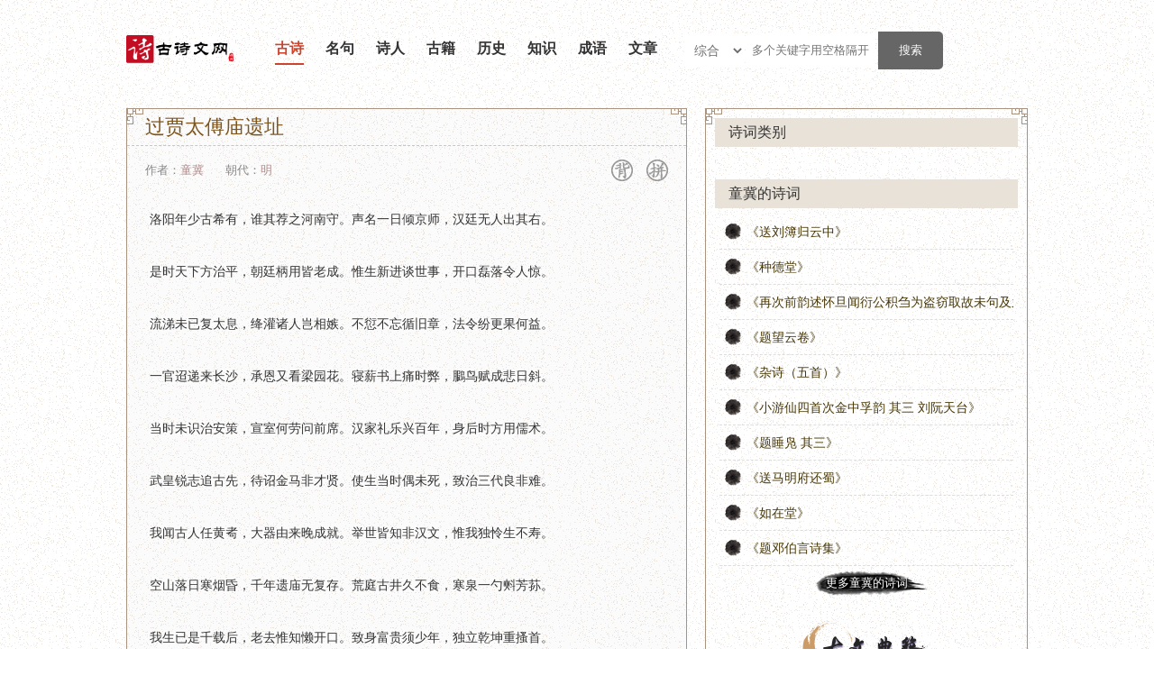

--- FILE ---
content_type: text/html; charset=UTF-8
request_url: https://138vcd.com/show/76973
body_size: 13392
content:
<!DOCTYPE html>
<html>
<head>
<meta http-equiv="Content-Type" content="text/html; charset=utf-8">
<meta http-equiv="X-UA-Compatible" content="IE=edge,chrome=1">
<title>&#36807;&#36158;&#22826;&#20613;&#24217;&#36951;&#22336;&#21407;&#25991;&#12289;&#32763;&#35793;&#21450;&#36175;&#26512;-&#20986;&#33258;&#31461;&#20864; - &#21476;&#35799;&#25991;&#32593;__&#21476;&#35799;&#25991;&#32463;&#20856;&#20256;&#25215;</title>
<meta name="KeyWords" content="&#36807;&#36158;&#22826;&#20613;&#24217;&#36951;&#22336;,&#27931;&#38451;&#24180;&#23569;&#21476;&#24076;&#26377;&#65292;&#35841;&#20854;&#33616;">
<meta name="description" content="&#27931;&#38451;&#24180;&#23569;&#21476;&#24076;&#26377;&#65292;&#35841;&#20854;&#33616;&#20043;&#27827;&#21335;&#23432;&#12290;&#22768;&#21517;&#19968;&#26085;&#20542;&#20140;&#24072;&#65292;&#27721;&#24311;&#26080;&#20154;&#20986;&#20854;&#21491;&#12290;&#26159;&#26102;&#22825;&#19979;&#26041;&#27835;&#24179;&#65292;&#26397;&#24311;&#26564;&#29992;&#30342;&#32769;&#25104;&#12290;&#24799;&#29983;&#26032;_&#21476;&#35799;&#25991;&#32593;&#22312;&#32447;&#36175;&#38405;&#36807;&#36158;&#22826;&#20613;&#24217;&#36951;&#22336;&#65292;&#36807;&#36158;&#22826;&#20613;&#24217;&#36951;&#22336;&#26391;&#35829;&#65292;&#36807;&#36158;&#22826;&#20613;&#24217;&#36951;&#22336;&#25340;&#38899;&#29256;&#65292;&#26412;&#35799;&#35789;&#20986;&#33258;&#31461;&#20864;&#20195;&#34920;&#20316;&#21697;,&#21476;&#35799;&#25991;&#32593;&#20316;&#20026;&#20256;&#25215;&#32463;&#20856;&#30340;&#32593;&#31449;&#19987;&#27880;&#20110;&#21476;&#35799;&#25991;&#26381;&#21153;&#65292;&#33268;&#21147;&#20110;&#35753;&#21476;&#35799;&#25991;&#29233;&#22909;&#32773;&#26356;&#20415;&#25463;&#22320;&#21457;&#34920;&#21450;&#33719;&#21462;&#21476;&#35799;&#25991;&#30456;&#20851;&#36164;&#26009;&#12290;">
<link rel="stylesheet" type="text/css" href="/html/1670272466/static/skin/style.css">
<link href="/html/1670272466/static/skin/audio.css" rel="stylesheet" type="text/css">
<style>.main .left .article dl .audio-body h3{background:none;border:none;line-height:auto;height:auto;font-size:14px;}
</style>
<!--[if IE]><script src="/js/html5.js"></script><![endif]--><link rel="shortcut icon" href="/html/1670272466/static/favicon.ico">
<link rel="stylesheet" type="text/css" href="/html/reset/1670272466/style.css">
</head>

<body>
<!--[if IE 6]>
<script type="text/javascript" src="/js/PNG.js"></script>
<script type="text/javascript">DD_belatedPNG.fix('.png_bg');</script>
<![endif]-->
<script language="javascript" type="text/javascript" src="/html/1670272466/static/js/jquery-1.10.2.js"></script>

<script>var userInformationData="noscript";</script>
<div id="M_userlogin"></div>  
<script>

</script>  



<script>
		var dqurl = document.URL;
		dqurl2 = dqurl.replace(/https:\/\/(.*?)\//, "https://m.gswen.cn/")
        if (navigator.userAgent.match(/Android/i)) {
            window.location.href = dqurl2;
        }
        else if ((navigator.userAgent.indexOf('iPhone') != -1) || (navigator.userAgent.indexOf('iPod') != -1)) {
        window.location.href = dqurl2;
        }
	
</script>
<div class="topbd">
<div class="header">
<div class="top">
<div class="viewlogo"><a href="/" title="&#21476;&#35799;&#25991;&#32593;"></a></div>
<ul class="nav">
<li id="li1"><a href="/">&#21476;&#35799;</a></li>
<li id="li2"><a href="/HS0XPUkrhesis/">&#21517;&#21477;</a></li>
<li id="li3"><a href="/HS0XPUkpoets/">&#35799;&#20154;</a></li>
<li id="li4"><a href="/HS0XPUkbooks/">&#21476;&#31821;</a></li>
<li id="li5"><a href="/HS0XPUkshicilishi/">&#21382;&#21490;</a></li>
<li id="li6"><a href="/HS0XPUkshicizhishi/">&#30693;&#35782;</a></li>
<li id="li7"><a href="/HS0XPUkidiom/">&#25104;&#35821;</a></li>
<li id="m"><a href="/HS0XPUkcomposelist-1.html">&#25991;&#31456;</a></li>
</ul>

<div class="search">
	<div class="lable">
	<select class="select">
	<option value="all">&#32508;&#21512;</option>
	<option value="gushi">&#35799;&#35789;</option>
	<option value="author">&#20316;&#32773;</option>
	<option value="mingju">&#35799;&#21477;</option>
	<option value="wenzheng">&#25991;&#31456;</option>
	<option value="book">&#20856;&#31821;</option>
	<option value="chengyu">&#25104;&#35821;</option>
	<option value="star">&#21477;&#39318;</option>
	<option value="end">&#21477;&#23614;</option>
	</select>
	</div>
	<div style="float:left;">
<!--,&#26368;&#22810;&#20004;&#20010;&#31354;&#26684;-->
	<input type="text" name="ekey" placeholder="&#22810;&#20010;&#20851;&#38190;&#23383;&#29992;&#31354;&#26684;&#38548;&#24320;" class="search-text" id="word" autocomplete="off" x-webkit-speech="" speech="">
	</div>
	<div style="float:right;"><input type="submit" value="&#25628;&#32034;" class="search-btn" id="search_btn"></div>

	<div style="margin-left:0px; display:none" id="box"></div>
</div>

</div>

</div>
</div>
<script>
$('#search_btn').click(function(e) {
    var kwd = $('#word').val()
	if(kwd =='' || kwd =='&#22810;&#20010;&#20851;&#38190;&#23383;&#29992;&#31354;&#26684;&#38548;&#24320;,&#26368;&#22810;&#20004;&#20010;&#31354;&#26684;'){
		//alert('&#35831;&#36755;&#20837;&#20851;&#38190;&#23383;')
		window.location.href="https://so.138vcd.com";
		return false;	
	}else{
		
			var strs= new Array(); //&#23450;&#20041;&#19968;&#25968;&#32452; 
			strs=kwd.split(/\s+/); //&#23383;&#31526;&#20998;&#21106; 
			if(strs.length > 3){
				//alert("&#21482;&#33021;&#26377;&#20004;&#20010;&#31354;&#26684;")
				//return false;	
			}
			var type = $(".select").val();
			kwd = encodeURI(kwd)
			window.open("http://so.138vcd.com/chaxun/"+type+"/"+kwd+"/",'_blank');
	if (/^[\u4e00-\u9fa5\s]+$/.test(kwd)) {	} else {
			//alert("&#20851;&#38190;&#23383;&#21482;&#33021;&#20026;&#20013;&#25991;&#65292;&#22810;&#20010;&#29992;&#31354;&#26684;&#38548;&#24320;");
		}
	}
});
$(document).keydown(function(event){ 
if(event.keyCode==13){ 
//$("#search_btn").click(); 
} 
});  
</script>
<script>
$('#word').bind('focus',function(){
	
})
$('#word').blur(function(e) {
    $('#word').unbind("focus");
});
//&#26174;&#31034;&#25628;&#32034;&#36873;&#39033;
function showbox(){
	var kwd = $('#word').val();
	var len = kwd.length;
	if(len > 0){
		$.post("/ajax.php",{kwd:kwd},function(rs){
			if(rs !=''){
				$('#box').html(rs);
				$('#box').show();
				$('#word').unbind("focus");
			}else{
				$('#word').unbind("focus");	
			}
		});		
	}else{
		$('#box').hide();
		$('#word').unbind("focus");	
	}	
}
function onAdiv(div) {
    document.getElementById(div).style.backgroundColor = '#EBEAD9';
}
function outAdiv(div) {
    document.getElementById(div).style.backgroundColor = '#FBFAF6';
}
</script><div class="main">
<div class="left">
<!--&#22235;&#22359;&#24320;&#22987;-->
<div class="kk k1"></div>
<div class="kk k2"></div>
<div class="kk k3"></div>
<div class="kk k4"></div>
<!--&#22235;&#22359;&#32467;&#26463;-->
<div class="article" id="viewbox_627766123">
<h1>&#36807;&#36158;&#22826;&#20613;&#24217;&#36951;&#22336;</h1>
<div class="wiewbtnbox">
	<div class="f-l">&#20316;&#32773;&#65306;<a href="/HS0XPUkpoets/15914.html" target="_blank">&#31461;&#20864;</a>&nbsp;&nbsp;&nbsp;&nbsp;&nbsp;&nbsp;&#26397;&#20195;&#65306;<a target="_blank" href="/HS0XPUkchaodai/0.html">&#26126;</a>
</div>
	<div class="f-r">
								<span class="btn btn-bei" title="&#32972;&#35829;" onclick="showview('627766123','bei');"></span>
		<span class="btn btn-pin" title="&#25340;&#38899;" onclick="showview('627766123','pin');"></span>
        	</div>
</div>
<dl class="content">
	<dt style="display:none;">
<strong>&#36807;&#36158;&#22826;&#20613;&#24217;&#36951;&#22336;&#21407;&#25991;</strong>&#65306;</dt>
     
	<dd id="htmltxt_627766123" class="conview conview_main show">
<p>&#27931;&#38451;&#24180;&#23569;&#21476;&#24076;&#26377;&#65292;&#35841;&#20854;&#33616;&#20043;&#27827;&#21335;&#23432;&#12290;&#22768;&#21517;&#19968;&#26085;&#20542;&#20140;&#24072;&#65292;&#27721;&#24311;&#26080;&#20154;&#20986;&#20854;&#21491;&#12290;</p>
<br><p>&#26159;&#26102;&#22825;&#19979;&#26041;&#27835;&#24179;&#65292;&#26397;&#24311;&#26564;&#29992;&#30342;&#32769;&#25104;&#12290;&#24799;&#29983;&#26032;&#36827;&#35848;&#19990;&#20107;&#65292;&#24320;&#21475;&#30922;&#33853;&#20196;&#20154;&#24778;&#12290;</p>
<br><p>&#27969;&#28053;&#26410;&#24050;&#22797;&#22826;&#24687;&#65292;&#32475;&#28748;&#35832;&#20154;&#23682;&#30456;&#23241;&#12290;&#19981;&#24838;&#19981;&#24536;&#24490;&#26087;&#31456;&#65292;&#27861;&#20196;&#32439;&#26356;&#26524;&#20309;&#30410;&#12290;</p>
<br><p>&#19968;&#23448;&#36834;&#36882;&#26469;&#38271;&#27801;&#65292;&#25215;&#24681;&#21448;&#30475;&#26753;&#22253;&#33457;&#12290;&#23517;&#34218;&#20070;&#19978;&#30171;&#26102;&#24330;&#65292;&#40297;&#40479;&#36171;&#25104;&#24754;&#26085;&#26012;&#12290;</p>
<br><p>&#24403;&#26102;&#26410;&#35782;&#27835;&#23433;&#31574;&#65292;&#23459;&#23460;&#20309;&#21171;&#38382;&#21069;&#24109;&#12290;&#27721;&#23478;&#31036;&#20048;&#20852;&#30334;&#24180;&#65292;&#36523;&#21518;&#26102;&#26041;&#29992;&#20754;&#26415;&#12290;</p>
<br><p>&#27494;&#30343;&#38160;&#24535;&#36861;&#21476;&#20808;&#65292;&#24453;&#35791;&#37329;&#39532;&#38750;&#25165;&#36132;&#12290;&#20351;&#29983;&#24403;&#26102;&#20598;&#26410;&#27515;&#65292;&#33268;&#27835;&#19977;&#20195;&#33391;&#38750;&#38590;&#12290;</p>
<br><p>&#25105;&#38395;&#21476;&#20154;&#20219;&#40644;&#32775;&#65292;&#22823;&#22120;&#30001;&#26469;&#26202;&#25104;&#23601;&#12290;&#20030;&#19990;&#30342;&#30693;&#38750;&#27721;&#25991;&#65292;&#24799;&#25105;&#29420;&#24604;&#29983;&#19981;&#23551;&#12290;</p>
<br><p>&#31354;&#23665;&#33853;&#26085;&#23506;&#28895;&#26127;&#65292;&#21315;&#24180;&#36951;&#24217;&#26080;&#22797;&#23384;&#12290;&#33618;&#24237;&#21476;&#20117;&#20037;&#19981;&#39135;&#65292;&#23506;&#27849;&#19968;&#21242;&#15034;&#33459;&#33642;&#12290;</p>
<br><p>&#25105;&#29983;&#24050;&#26159;&#21315;&#36733;&#21518;&#65292;&#32769;&#21435;&#24799;&#30693;&#25042;&#24320;&#21475;&#12290;&#33268;&#36523;&#23500;&#36149;&#39035;&#23569;&#24180;&#65292;&#29420;&#31435;&#20094;&#22372;&#37325;&#25620;&#39318;&#12290;</p>
      <div id="jsplaybox" style="margin-top:10px;"></div>
      </dd>
       
	<dt style="display:none;">
<strong>&#36807;&#36158;&#22826;&#20613;&#24217;&#36951;&#22336;&#25340;&#38899;&#35299;&#35835;</strong>&#65306;</dt>
	<dd class="conview conview_pin">
							<div class="pinyin_box">
													<span class="one">
								<span class="t">lu&ograve; </span>
								<span class="p">&#27931;</span>
							</span>
													<span class="one">
								<span class="t">y&aacute;ng </span>
								<span class="p">&#38451;</span>
							</span>
													<span class="one">
								<span class="t">ni&aacute;n </span>
								<span class="p">&#24180;</span>
							</span>
													<span class="one">
								<span class="t">sh&#462;o </span>
								<span class="p">&#23569;</span>
							</span>
													<span class="one">
								<span class="t">g&#468; </span>
								<span class="p">&#21476;</span>
							</span>
													<span class="one">
								<span class="t">x&#299; </span>
								<span class="p">&#24076;</span>
							</span>
													<span class="one">
								<span class="t">y&#466;u </span>
								<span class="p">&#26377;</span>
							</span>
													<span class="one">
								<span class="t">&#65292;</span>
								<span class="p">&#65292;</span>
							</span>
											</div>
		
							<div class="pinyin_box">
													<span class="one">
								<span class="t">shu&iacute; </span>
								<span class="p">&#35841;</span>
							</span>
													<span class="one">
								<span class="t">q&iacute; </span>
								<span class="p">&#20854;</span>
							</span>
													<span class="one">
								<span class="t">ji&agrave;n </span>
								<span class="p">&#33616;</span>
							</span>
													<span class="one">
								<span class="t">zh&#299; </span>
								<span class="p">&#20043;</span>
							</span>
													<span class="one">
								<span class="t">h&eacute; </span>
								<span class="p">&#27827;</span>
							</span>
													<span class="one">
								<span class="t">n&aacute;n </span>
								<span class="p">&#21335;</span>
							</span>
													<span class="one">
								<span class="t">sh&#466;u </span>
								<span class="p">&#23432;</span>
							</span>
													<span class="one">
								<span class="t">&#12290;</span>
								<span class="p">&#12290;</span>
							</span>
											</div>
		
							<div class="pinyin_box">
													<span class="one">
								<span class="t">sh&#275;ng </span>
								<span class="p">&#22768;</span>
							</span>
													<span class="one">
								<span class="t">m&iacute;ng </span>
								<span class="p">&#21517;</span>
							</span>
													<span class="one">
								<span class="t">y&#299; </span>
								<span class="p">&#19968;</span>
							</span>
													<span class="one">
								<span class="t">r&igrave; </span>
								<span class="p">&#26085;</span>
							</span>
													<span class="one">
								<span class="t">q&#299;ng </span>
								<span class="p">&#20542;</span>
							</span>
													<span class="one">
								<span class="t">j&#299;ng </span>
								<span class="p">&#20140;</span>
							</span>
													<span class="one">
								<span class="t">sh&#299; </span>
								<span class="p">&#24072;</span>
							</span>
													<span class="one">
								<span class="t">&#65292;</span>
								<span class="p">&#65292;</span>
							</span>
											</div>
		
							<div class="pinyin_box">
													<span class="one">
								<span class="t">h&agrave;n </span>
								<span class="p">&#27721;</span>
							</span>
													<span class="one">
								<span class="t">t&iacute;ng </span>
								<span class="p">&#24311;</span>
							</span>
													<span class="one">
								<span class="t">w&uacute; </span>
								<span class="p">&#26080;</span>
							</span>
													<span class="one">
								<span class="t">r&eacute;n </span>
								<span class="p">&#20154;</span>
							</span>
													<span class="one">
								<span class="t">ch&#363; </span>
								<span class="p">&#20986;</span>
							</span>
													<span class="one">
								<span class="t">q&iacute; </span>
								<span class="p">&#20854;</span>
							</span>
													<span class="one">
								<span class="t">y&ograve;u </span>
								<span class="p">&#21491;</span>
							</span>
													<span class="one">
								<span class="t">&#12290;</span>
								<span class="p">&#12290;</span>
							</span>
											</div>
		
							<div class="pinyin_box">
													<span class="one">
								<span class="t">sh&igrave; </span>
								<span class="p">&#26159;</span>
							</span>
													<span class="one">
								<span class="t">sh&iacute; </span>
								<span class="p">&#26102;</span>
							</span>
													<span class="one">
								<span class="t">ti&#257;n </span>
								<span class="p">&#22825;</span>
							</span>
													<span class="one">
								<span class="t">xi&agrave; </span>
								<span class="p">&#19979;</span>
							</span>
													<span class="one">
								<span class="t">f&#257;ng </span>
								<span class="p">&#26041;</span>
							</span>
													<span class="one">
								<span class="t">zh&igrave; </span>
								<span class="p">&#27835;</span>
							</span>
													<span class="one">
								<span class="t">p&iacute;ng </span>
								<span class="p">&#24179;</span>
							</span>
													<span class="one">
								<span class="t">&#65292;</span>
								<span class="p">&#65292;</span>
							</span>
											</div>
		
							<div class="pinyin_box">
													<span class="one">
								<span class="t">ch&aacute;o </span>
								<span class="p">&#26397;</span>
							</span>
													<span class="one">
								<span class="t">t&iacute;ng </span>
								<span class="p">&#24311;</span>
							</span>
													<span class="one">
								<span class="t">b&#464;ng </span>
								<span class="p">&#26564;</span>
							</span>
													<span class="one">
								<span class="t">y&ograve;ng </span>
								<span class="p">&#29992;</span>
							</span>
													<span class="one">
								<span class="t">ji&#275; </span>
								<span class="p">&#30342;</span>
							</span>
													<span class="one">
								<span class="t">l&#462;o </span>
								<span class="p">&#32769;</span>
							</span>
													<span class="one">
								<span class="t">ch&eacute;ng </span>
								<span class="p">&#25104;</span>
							</span>
													<span class="one">
								<span class="t">&#12290;</span>
								<span class="p">&#12290;</span>
							</span>
											</div>
		
							<div class="pinyin_box">
													<span class="one">
								<span class="t">w&eacute;i </span>
								<span class="p">&#24799;</span>
							</span>
													<span class="one">
								<span class="t">sh&#275;ng </span>
								<span class="p">&#29983;</span>
							</span>
													<span class="one">
								<span class="t">x&#299;n </span>
								<span class="p">&#26032;</span>
							</span>
													<span class="one">
								<span class="t">j&igrave;n </span>
								<span class="p">&#36827;</span>
							</span>
													<span class="one">
								<span class="t">t&aacute;n </span>
								<span class="p">&#35848;</span>
							</span>
													<span class="one">
								<span class="t">sh&igrave; </span>
								<span class="p">&#19990;</span>
							</span>
													<span class="one">
								<span class="t">sh&igrave; </span>
								<span class="p">&#20107;</span>
							</span>
													<span class="one">
								<span class="t">&#65292;</span>
								<span class="p">&#65292;</span>
							</span>
											</div>
		
							<div class="pinyin_box">
													<span class="one">
								<span class="t">k&#257;i </span>
								<span class="p">&#24320;</span>
							</span>
													<span class="one">
								<span class="t">k&#466;u </span>
								<span class="p">&#21475;</span>
							</span>
													<span class="one">
								<span class="t">l&#283;i </span>
								<span class="p">&#30922;</span>
							</span>
													<span class="one">
								<span class="t">lu&ograve; </span>
								<span class="p">&#33853;</span>
							</span>
													<span class="one">
								<span class="t">l&igrave;ng </span>
								<span class="p">&#20196;</span>
							</span>
													<span class="one">
								<span class="t">r&eacute;n </span>
								<span class="p">&#20154;</span>
							</span>
													<span class="one">
								<span class="t">j&#299;ng </span>
								<span class="p">&#24778;</span>
							</span>
													<span class="one">
								<span class="t">&#12290;</span>
								<span class="p">&#12290;</span>
							</span>
											</div>
		
							<div class="pinyin_box">
													<span class="one">
								<span class="t">li&uacute; </span>
								<span class="p">&#27969;</span>
							</span>
													<span class="one">
								<span class="t">t&igrave; </span>
								<span class="p">&#28053;</span>
							</span>
													<span class="one">
								<span class="t">w&egrave;i </span>
								<span class="p">&#26410;</span>
							</span>
													<span class="one">
								<span class="t">y&#464; </span>
								<span class="p">&#24050;</span>
							</span>
													<span class="one">
								<span class="t">f&ugrave; </span>
								<span class="p">&#22797;</span>
							</span>
													<span class="one">
								<span class="t">t&agrave;i </span>
								<span class="p">&#22826;</span>
							</span>
													<span class="one">
								<span class="t">x&#299; </span>
								<span class="p">&#24687;</span>
							</span>
													<span class="one">
								<span class="t">&#65292;</span>
								<span class="p">&#65292;</span>
							</span>
											</div>
		
							<div class="pinyin_box">
													<span class="one">
								<span class="t">ji&agrave;ng </span>
								<span class="p">&#32475;</span>
							</span>
													<span class="one">
								<span class="t">gu&agrave;n </span>
								<span class="p">&#28748;</span>
							</span>
													<span class="one">
								<span class="t">zh&#363; </span>
								<span class="p">&#35832;</span>
							</span>
													<span class="one">
								<span class="t">r&eacute;n </span>
								<span class="p">&#20154;</span>
							</span>
													<span class="one">
								<span class="t">q&#464; </span>
								<span class="p">&#23682;</span>
							</span>
													<span class="one">
								<span class="t">xi&agrave;ng </span>
								<span class="p">&#30456;</span>
							</span>
													<span class="one">
								<span class="t">j&iacute; </span>
								<span class="p">&#23241;</span>
							</span>
													<span class="one">
								<span class="t">&#12290;</span>
								<span class="p">&#12290;</span>
							</span>
											</div>
		
							<div class="pinyin_box">
													<span class="one">
								<span class="t">b&ugrave; </span>
								<span class="p">&#19981;</span>
							</span>
													<span class="one">
								<span class="t">qi&#257;n </span>
								<span class="p">&#24838;</span>
							</span>
													<span class="one">
								<span class="t">b&ugrave; </span>
								<span class="p">&#19981;</span>
							</span>
													<span class="one">
								<span class="t">w&agrave;ng </span>
								<span class="p">&#24536;</span>
							</span>
													<span class="one">
								<span class="t">x&uacute;n </span>
								<span class="p">&#24490;</span>
							</span>
													<span class="one">
								<span class="t">ji&ugrave; </span>
								<span class="p">&#26087;</span>
							</span>
													<span class="one">
								<span class="t">zh&#257;ng </span>
								<span class="p">&#31456;</span>
							</span>
													<span class="one">
								<span class="t">&#65292;</span>
								<span class="p">&#65292;</span>
							</span>
											</div>
		
							<div class="pinyin_box">
													<span class="one">
								<span class="t">f&#462; </span>
								<span class="p">&#27861;</span>
							</span>
													<span class="one">
								<span class="t">l&igrave;ng </span>
								<span class="p">&#20196;</span>
							</span>
													<span class="one">
								<span class="t">f&#275;n </span>
								<span class="p">&#32439;</span>
							</span>
													<span class="one">
								<span class="t">g&egrave;ng </span>
								<span class="p">&#26356;</span>
							</span>
													<span class="one">
								<span class="t">gu&#466; </span>
								<span class="p">&#26524;</span>
							</span>
													<span class="one">
								<span class="t">h&eacute; </span>
								<span class="p">&#20309;</span>
							</span>
													<span class="one">
								<span class="t">y&igrave; </span>
								<span class="p">&#30410;</span>
							</span>
													<span class="one">
								<span class="t">&#12290;</span>
								<span class="p">&#12290;</span>
							</span>
											</div>
		
							<div class="pinyin_box">
													<span class="one">
								<span class="t">y&#299; </span>
								<span class="p">&#19968;</span>
							</span>
													<span class="one">
								<span class="t">gu&#257;n </span>
								<span class="p">&#23448;</span>
							</span>
													<span class="one">
								<span class="t">ti&aacute;o </span>
								<span class="p">&#36834;</span>
							</span>
													<span class="one">
								<span class="t">d&igrave; </span>
								<span class="p">&#36882;</span>
							</span>
													<span class="one">
								<span class="t">l&aacute;i </span>
								<span class="p">&#26469;</span>
							</span>
													<span class="one">
								<span class="t">zh&#462;ng </span>
								<span class="p">&#38271;</span>
							</span>
													<span class="one">
								<span class="t">sh&#257; </span>
								<span class="p">&#27801;</span>
							</span>
													<span class="one">
								<span class="t">&#65292;</span>
								<span class="p">&#65292;</span>
							</span>
											</div>
		
							<div class="pinyin_box">
													<span class="one">
								<span class="t">ch&eacute;ng </span>
								<span class="p">&#25215;</span>
							</span>
													<span class="one">
								<span class="t">&#275;n </span>
								<span class="p">&#24681;</span>
							</span>
													<span class="one">
								<span class="t">y&ograve;u </span>
								<span class="p">&#21448;</span>
							</span>
													<span class="one">
								<span class="t">k&agrave;n </span>
								<span class="p">&#30475;</span>
							</span>
													<span class="one">
								<span class="t">li&aacute;ng </span>
								<span class="p">&#26753;</span>
							</span>
													<span class="one">
								<span class="t">yu&aacute;n </span>
								<span class="p">&#22253;</span>
							</span>
													<span class="one">
								<span class="t">hu&#257; </span>
								<span class="p">&#33457;</span>
							</span>
													<span class="one">
								<span class="t">&#12290;</span>
								<span class="p">&#12290;</span>
							</span>
											</div>
		
							<div class="pinyin_box">
													<span class="one">
								<span class="t">q&#464;n </span>
								<span class="p">&#23517;</span>
							</span>
													<span class="one">
								<span class="t">x&#299;n </span>
								<span class="p">&#34218;</span>
							</span>
													<span class="one">
								<span class="t">sh&#363; </span>
								<span class="p">&#20070;</span>
							</span>
													<span class="one">
								<span class="t">sh&agrave;ng </span>
								<span class="p">&#19978;</span>
							</span>
													<span class="one">
								<span class="t">t&ograve;ng </span>
								<span class="p">&#30171;</span>
							</span>
													<span class="one">
								<span class="t">sh&iacute; </span>
								<span class="p">&#26102;</span>
							</span>
													<span class="one">
								<span class="t">b&igrave; </span>
								<span class="p">&#24330;</span>
							</span>
													<span class="one">
								<span class="t">&#65292;</span>
								<span class="p">&#65292;</span>
							</span>
											</div>
		
							<div class="pinyin_box">
													<span class="one">
								<span class="t">f&uacute; </span>
								<span class="p">&#40297;</span>
							</span>
													<span class="one">
								<span class="t">ni&#462;o </span>
								<span class="p">&#40479;</span>
							</span>
													<span class="one">
								<span class="t">f&ugrave; </span>
								<span class="p">&#36171;</span>
							</span>
													<span class="one">
								<span class="t">ch&eacute;ng </span>
								<span class="p">&#25104;</span>
							</span>
													<span class="one">
								<span class="t">b&#275;i </span>
								<span class="p">&#24754;</span>
							</span>
													<span class="one">
								<span class="t">r&igrave; </span>
								<span class="p">&#26085;</span>
							</span>
													<span class="one">
								<span class="t">xi&eacute; </span>
								<span class="p">&#26012;</span>
							</span>
													<span class="one">
								<span class="t">&#12290;</span>
								<span class="p">&#12290;</span>
							</span>
											</div>
		
							<div class="pinyin_box">
													<span class="one">
								<span class="t">d&#257;ng </span>
								<span class="p">&#24403;</span>
							</span>
													<span class="one">
								<span class="t">sh&iacute; </span>
								<span class="p">&#26102;</span>
							</span>
													<span class="one">
								<span class="t">w&egrave;i </span>
								<span class="p">&#26410;</span>
							</span>
													<span class="one">
								<span class="t">sh&iacute; </span>
								<span class="p">&#35782;</span>
							</span>
													<span class="one">
								<span class="t">zh&igrave; </span>
								<span class="p">&#27835;</span>
							</span>
													<span class="one">
								<span class="t">&#257;n </span>
								<span class="p">&#23433;</span>
							</span>
													<span class="one">
								<span class="t">c&egrave; </span>
								<span class="p">&#31574;</span>
							</span>
													<span class="one">
								<span class="t">&#65292;</span>
								<span class="p">&#65292;</span>
							</span>
											</div>
		
							<div class="pinyin_box">
													<span class="one">
								<span class="t">xu&#257;n </span>
								<span class="p">&#23459;</span>
							</span>
													<span class="one">
								<span class="t">sh&igrave; </span>
								<span class="p">&#23460;</span>
							</span>
													<span class="one">
								<span class="t">h&eacute; </span>
								<span class="p">&#20309;</span>
							</span>
													<span class="one">
								<span class="t">l&aacute;o </span>
								<span class="p">&#21171;</span>
							</span>
													<span class="one">
								<span class="t">w&egrave;n </span>
								<span class="p">&#38382;</span>
							</span>
													<span class="one">
								<span class="t">qi&aacute;n </span>
								<span class="p">&#21069;</span>
							</span>
													<span class="one">
								<span class="t">x&iacute; </span>
								<span class="p">&#24109;</span>
							</span>
													<span class="one">
								<span class="t">&#12290;</span>
								<span class="p">&#12290;</span>
							</span>
											</div>
		
							<div class="pinyin_box">
													<span class="one">
								<span class="t">h&agrave;n </span>
								<span class="p">&#27721;</span>
							</span>
													<span class="one">
								<span class="t">ji&#257; </span>
								<span class="p">&#23478;</span>
							</span>
													<span class="one">
								<span class="t">l&#464; </span>
								<span class="p">&#31036;</span>
							</span>
													<span class="one">
								<span class="t">l&egrave; </span>
								<span class="p">&#20048;</span>
							</span>
													<span class="one">
								<span class="t">x&igrave;ng </span>
								<span class="p">&#20852;</span>
							</span>
													<span class="one">
								<span class="t">b&#462;i </span>
								<span class="p">&#30334;</span>
							</span>
													<span class="one">
								<span class="t">ni&aacute;n </span>
								<span class="p">&#24180;</span>
							</span>
													<span class="one">
								<span class="t">&#65292;</span>
								<span class="p">&#65292;</span>
							</span>
											</div>
		
							<div class="pinyin_box">
													<span class="one">
								<span class="t">sh&#275;n </span>
								<span class="p">&#36523;</span>
							</span>
													<span class="one">
								<span class="t">h&ograve;u </span>
								<span class="p">&#21518;</span>
							</span>
													<span class="one">
								<span class="t">sh&iacute; </span>
								<span class="p">&#26102;</span>
							</span>
													<span class="one">
								<span class="t">f&#257;ng </span>
								<span class="p">&#26041;</span>
							</span>
													<span class="one">
								<span class="t">y&ograve;ng </span>
								<span class="p">&#29992;</span>
							</span>
													<span class="one">
								<span class="t">r&uacute; </span>
								<span class="p">&#20754;</span>
							</span>
													<span class="one">
								<span class="t">sh&ugrave; </span>
								<span class="p">&#26415;</span>
							</span>
													<span class="one">
								<span class="t">&#12290;</span>
								<span class="p">&#12290;</span>
							</span>
											</div>
		
							<div class="pinyin_box">
													<span class="one">
								<span class="t">w&#468; </span>
								<span class="p">&#27494;</span>
							</span>
													<span class="one">
								<span class="t">hu&aacute;ng </span>
								<span class="p">&#30343;</span>
							</span>
													<span class="one">
								<span class="t">ru&igrave; </span>
								<span class="p">&#38160;</span>
							</span>
													<span class="one">
								<span class="t">zh&igrave; </span>
								<span class="p">&#24535;</span>
							</span>
													<span class="one">
								<span class="t">zhu&#299; </span>
								<span class="p">&#36861;</span>
							</span>
													<span class="one">
								<span class="t">g&#468; </span>
								<span class="p">&#21476;</span>
							</span>
													<span class="one">
								<span class="t">xi&#257;n </span>
								<span class="p">&#20808;</span>
							</span>
													<span class="one">
								<span class="t">&#65292;</span>
								<span class="p">&#65292;</span>
							</span>
											</div>
		
							<div class="pinyin_box">
													<span class="one">
								<span class="t">d&agrave;i </span>
								<span class="p">&#24453;</span>
							</span>
													<span class="one">
								<span class="t">zh&agrave;o </span>
								<span class="p">&#35791;</span>
							</span>
													<span class="one">
								<span class="t">j&#299;n </span>
								<span class="p">&#37329;</span>
							</span>
													<span class="one">
								<span class="t">m&#462; </span>
								<span class="p">&#39532;</span>
							</span>
													<span class="one">
								<span class="t">f&#275;i </span>
								<span class="p">&#38750;</span>
							</span>
													<span class="one">
								<span class="t">c&aacute;i </span>
								<span class="p">&#25165;</span>
							</span>
													<span class="one">
								<span class="t">xi&aacute;n </span>
								<span class="p">&#36132;</span>
							</span>
													<span class="one">
								<span class="t">&#12290;</span>
								<span class="p">&#12290;</span>
							</span>
											</div>
		
							<div class="pinyin_box">
													<span class="one">
								<span class="t">sh&#464; </span>
								<span class="p">&#20351;</span>
							</span>
													<span class="one">
								<span class="t">sh&#275;ng </span>
								<span class="p">&#29983;</span>
							</span>
													<span class="one">
								<span class="t">d&#257;ng </span>
								<span class="p">&#24403;</span>
							</span>
													<span class="one">
								<span class="t">sh&iacute; </span>
								<span class="p">&#26102;</span>
							</span>
													<span class="one">
								<span class="t">&#466;u </span>
								<span class="p">&#20598;</span>
							</span>
													<span class="one">
								<span class="t">w&egrave;i </span>
								<span class="p">&#26410;</span>
							</span>
													<span class="one">
								<span class="t">s&#464; </span>
								<span class="p">&#27515;</span>
							</span>
													<span class="one">
								<span class="t">&#65292;</span>
								<span class="p">&#65292;</span>
							</span>
											</div>
		
							<div class="pinyin_box">
													<span class="one">
								<span class="t">zh&igrave; </span>
								<span class="p">&#33268;</span>
							</span>
													<span class="one">
								<span class="t">zh&igrave; </span>
								<span class="p">&#27835;</span>
							</span>
													<span class="one">
								<span class="t">s&#257;n </span>
								<span class="p">&#19977;</span>
							</span>
													<span class="one">
								<span class="t">d&agrave;i </span>
								<span class="p">&#20195;</span>
							</span>
													<span class="one">
								<span class="t">li&aacute;ng </span>
								<span class="p">&#33391;</span>
							</span>
													<span class="one">
								<span class="t">f&#275;i </span>
								<span class="p">&#38750;</span>
							</span>
													<span class="one">
								<span class="t">n&aacute;n </span>
								<span class="p">&#38590;</span>
							</span>
													<span class="one">
								<span class="t">&#12290;</span>
								<span class="p">&#12290;</span>
							</span>
											</div>
		
							<div class="pinyin_box">
													<span class="one">
								<span class="t">w&#466; </span>
								<span class="p">&#25105;</span>
							</span>
													<span class="one">
								<span class="t">w&eacute;n </span>
								<span class="p">&#38395;</span>
							</span>
													<span class="one">
								<span class="t">g&#468; </span>
								<span class="p">&#21476;</span>
							</span>
													<span class="one">
								<span class="t">r&eacute;n </span>
								<span class="p">&#20154;</span>
							</span>
													<span class="one">
								<span class="t">r&egrave;n </span>
								<span class="p">&#20219;</span>
							</span>
													<span class="one">
								<span class="t">hu&aacute;ng </span>
								<span class="p">&#40644;</span>
							</span>
													<span class="one">
								<span class="t">g&#466;u </span>
								<span class="p">&#32775;</span>
							</span>
													<span class="one">
								<span class="t">&#65292;</span>
								<span class="p">&#65292;</span>
							</span>
											</div>
		
							<div class="pinyin_box">
													<span class="one">
								<span class="t">d&agrave; </span>
								<span class="p">&#22823;</span>
							</span>
													<span class="one">
								<span class="t">q&igrave; </span>
								<span class="p">&#22120;</span>
							</span>
													<span class="one">
								<span class="t">y&oacute;u </span>
								<span class="p">&#30001;</span>
							</span>
													<span class="one">
								<span class="t">l&aacute;i </span>
								<span class="p">&#26469;</span>
							</span>
													<span class="one">
								<span class="t">w&#462;n </span>
								<span class="p">&#26202;</span>
							</span>
													<span class="one">
								<span class="t">ch&eacute;ng </span>
								<span class="p">&#25104;</span>
							</span>
													<span class="one">
								<span class="t">ji&ugrave; </span>
								<span class="p">&#23601;</span>
							</span>
													<span class="one">
								<span class="t">&#12290;</span>
								<span class="p">&#12290;</span>
							</span>
											</div>
		
							<div class="pinyin_box">
													<span class="one">
								<span class="t">j&#468; </span>
								<span class="p">&#20030;</span>
							</span>
													<span class="one">
								<span class="t">sh&igrave; </span>
								<span class="p">&#19990;</span>
							</span>
													<span class="one">
								<span class="t">ji&#275; </span>
								<span class="p">&#30342;</span>
							</span>
													<span class="one">
								<span class="t">zh&#299; </span>
								<span class="p">&#30693;</span>
							</span>
													<span class="one">
								<span class="t">f&#275;i </span>
								<span class="p">&#38750;</span>
							</span>
													<span class="one">
								<span class="t">h&agrave;n </span>
								<span class="p">&#27721;</span>
							</span>
													<span class="one">
								<span class="t">w&eacute;n </span>
								<span class="p">&#25991;</span>
							</span>
													<span class="one">
								<span class="t">&#65292;</span>
								<span class="p">&#65292;</span>
							</span>
											</div>
		
							<div class="pinyin_box">
													<span class="one">
								<span class="t">w&eacute;i </span>
								<span class="p">&#24799;</span>
							</span>
													<span class="one">
								<span class="t">w&#466; </span>
								<span class="p">&#25105;</span>
							</span>
													<span class="one">
								<span class="t">d&uacute; </span>
								<span class="p">&#29420;</span>
							</span>
													<span class="one">
								<span class="t">li&aacute;n </span>
								<span class="p">&#24604;</span>
							</span>
													<span class="one">
								<span class="t">sh&#275;ng </span>
								<span class="p">&#29983;</span>
							</span>
													<span class="one">
								<span class="t">b&ugrave; </span>
								<span class="p">&#19981;</span>
							</span>
													<span class="one">
								<span class="t">sh&ograve;u </span>
								<span class="p">&#23551;</span>
							</span>
													<span class="one">
								<span class="t">&#12290;</span>
								<span class="p">&#12290;</span>
							</span>
											</div>
		
							<div class="pinyin_box">
													<span class="one">
								<span class="t">k&#333;ng </span>
								<span class="p">&#31354;</span>
							</span>
													<span class="one">
								<span class="t">sh&#257;n </span>
								<span class="p">&#23665;</span>
							</span>
													<span class="one">
								<span class="t">lu&ograve; </span>
								<span class="p">&#33853;</span>
							</span>
													<span class="one">
								<span class="t">r&igrave; </span>
								<span class="p">&#26085;</span>
							</span>
													<span class="one">
								<span class="t">h&aacute;n </span>
								<span class="p">&#23506;</span>
							</span>
													<span class="one">
								<span class="t">y&#257;n </span>
								<span class="p">&#28895;</span>
							</span>
													<span class="one">
								<span class="t">h&#363;n </span>
								<span class="p">&#26127;</span>
							</span>
													<span class="one">
								<span class="t">&#65292;</span>
								<span class="p">&#65292;</span>
							</span>
											</div>
		
							<div class="pinyin_box">
													<span class="one">
								<span class="t">qi&#257;n </span>
								<span class="p">&#21315;</span>
							</span>
													<span class="one">
								<span class="t">ni&aacute;n </span>
								<span class="p">&#24180;</span>
							</span>
													<span class="one">
								<span class="t">y&iacute; </span>
								<span class="p">&#36951;</span>
							</span>
													<span class="one">
								<span class="t">mi&agrave;o </span>
								<span class="p">&#24217;</span>
							</span>
													<span class="one">
								<span class="t">w&uacute; </span>
								<span class="p">&#26080;</span>
							</span>
													<span class="one">
								<span class="t">f&ugrave; </span>
								<span class="p">&#22797;</span>
							</span>
													<span class="one">
								<span class="t">c&uacute;n </span>
								<span class="p">&#23384;</span>
							</span>
													<span class="one">
								<span class="t">&#12290;</span>
								<span class="p">&#12290;</span>
							</span>
											</div>
		
							<div class="pinyin_box">
													<span class="one">
								<span class="t">hu&#257;ng </span>
								<span class="p">&#33618;</span>
							</span>
													<span class="one">
								<span class="t">t&iacute;ng </span>
								<span class="p">&#24237;</span>
							</span>
													<span class="one">
								<span class="t">g&#468; </span>
								<span class="p">&#21476;</span>
							</span>
													<span class="one">
								<span class="t">j&#464;ng </span>
								<span class="p">&#20117;</span>
							</span>
													<span class="one">
								<span class="t">ji&#468; </span>
								<span class="p">&#20037;</span>
							</span>
													<span class="one">
								<span class="t">b&ugrave; </span>
								<span class="p">&#19981;</span>
							</span>
													<span class="one">
								<span class="t">sh&iacute; </span>
								<span class="p">&#39135;</span>
							</span>
													<span class="one">
								<span class="t">&#65292;</span>
								<span class="p">&#65292;</span>
							</span>
											</div>
		
							<div class="pinyin_box">
													<span class="one">
								<span class="t">h&aacute;n </span>
								<span class="p">&#23506;</span>
							</span>
													<span class="one">
								<span class="t">qu&aacute;n </span>
								<span class="p">&#27849;</span>
							</span>
													<span class="one">
								<span class="t">y&#299; </span>
								<span class="p">&#19968;</span>
							</span>
													<span class="one">
								<span class="t">sh&aacute;o </span>
								<span class="p">&#21242;</span>
							</span>
													<span class="one">
								<span class="t">&#15034;</span>
								<span class="p">&#15034;</span>
							</span>
													<span class="one">
								<span class="t">f&#257;ng </span>
								<span class="p">&#33459;</span>
							</span>
													<span class="one">
								<span class="t">s&#363;n </span>
								<span class="p">&#33642;</span>
							</span>
													<span class="one">
								<span class="t">&#12290;</span>
								<span class="p">&#12290;</span>
							</span>
											</div>
		
							<div class="pinyin_box">
													<span class="one">
								<span class="t">w&#466; </span>
								<span class="p">&#25105;</span>
							</span>
													<span class="one">
								<span class="t">sh&#275;ng </span>
								<span class="p">&#29983;</span>
							</span>
													<span class="one">
								<span class="t">y&#464; </span>
								<span class="p">&#24050;</span>
							</span>
													<span class="one">
								<span class="t">sh&igrave; </span>
								<span class="p">&#26159;</span>
							</span>
													<span class="one">
								<span class="t">qi&#257;n </span>
								<span class="p">&#21315;</span>
							</span>
													<span class="one">
								<span class="t">z&#462;i </span>
								<span class="p">&#36733;</span>
							</span>
													<span class="one">
								<span class="t">h&ograve;u </span>
								<span class="p">&#21518;</span>
							</span>
													<span class="one">
								<span class="t">&#65292;</span>
								<span class="p">&#65292;</span>
							</span>
											</div>
		
							<div class="pinyin_box">
													<span class="one">
								<span class="t">l&#462;o </span>
								<span class="p">&#32769;</span>
							</span>
													<span class="one">
								<span class="t">q&ugrave; </span>
								<span class="p">&#21435;</span>
							</span>
													<span class="one">
								<span class="t">w&eacute;i </span>
								<span class="p">&#24799;</span>
							</span>
													<span class="one">
								<span class="t">zh&#299; </span>
								<span class="p">&#30693;</span>
							</span>
													<span class="one">
								<span class="t">l&#462;n </span>
								<span class="p">&#25042;</span>
							</span>
													<span class="one">
								<span class="t">k&#257;i </span>
								<span class="p">&#24320;</span>
							</span>
													<span class="one">
								<span class="t">k&#466;u </span>
								<span class="p">&#21475;</span>
							</span>
													<span class="one">
								<span class="t">&#12290;</span>
								<span class="p">&#12290;</span>
							</span>
											</div>
		
							<div class="pinyin_box">
													<span class="one">
								<span class="t">zh&igrave; </span>
								<span class="p">&#33268;</span>
							</span>
													<span class="one">
								<span class="t">sh&#275;n </span>
								<span class="p">&#36523;</span>
							</span>
													<span class="one">
								<span class="t">f&ugrave; </span>
								<span class="p">&#23500;</span>
							</span>
													<span class="one">
								<span class="t">gu&igrave; </span>
								<span class="p">&#36149;</span>
							</span>
													<span class="one">
								<span class="t">x&#363; </span>
								<span class="p">&#39035;</span>
							</span>
													<span class="one">
								<span class="t">sh&#462;o </span>
								<span class="p">&#23569;</span>
							</span>
													<span class="one">
								<span class="t">ni&aacute;n </span>
								<span class="p">&#24180;</span>
							</span>
													<span class="one">
								<span class="t">&#65292;</span>
								<span class="p">&#65292;</span>
							</span>
											</div>
		
							<div class="pinyin_box">
													<span class="one">
								<span class="t">d&uacute; </span>
								<span class="p">&#29420;</span>
							</span>
													<span class="one">
								<span class="t">l&igrave; </span>
								<span class="p">&#31435;</span>
							</span>
													<span class="one">
								<span class="t">qi&aacute;n </span>
								<span class="p">&#20094;</span>
							</span>
													<span class="one">
								<span class="t">k&#363;n </span>
								<span class="p">&#22372;</span>
							</span>
													<span class="one">
								<span class="t">zh&ograve;ng </span>
								<span class="p">&#37325;</span>
							</span>
													<span class="one">
								<span class="t">s&#257;o </span>
								<span class="p">&#25620;</span>
							</span>
													<span class="one">
								<span class="t">sh&#466;u </span>
								<span class="p">&#39318;</span>
							</span>
													<span class="one">
								<span class="t">&#12290;</span>
								<span class="p">&#12290;</span>
							</span>
											</div>
		
				<br><font size="1">&#8251;&#25552;&#31034;&#65306;&#25340;&#38899;&#20026;&#31243;&#24207;&#29983;&#25104;&#65292;&#22240;&#27492;&#22810;&#38899;&#23383;&#30340;&#25340;&#38899;&#21487;&#33021;&#19981;&#20934;&#30830;&#12290;</font>
	</dd>
	<dd class="conview conview_yi">
		
			</dd>
	<dd class="conview conview_zhu">
		
			</dd>
	<dd class="conview conview_shang">
		
			</dd>
	<dd class="conview conview_bei">
		&#32972;&#35829;
	</dd>
     <dd class="conview conview_shi">
		<video src="http://video.gswen.cn/shi/627766123.mp4" poster="" controls="" style="width:100%;height:auto;" preload="auto" webkit-playsinline="webkit-playsinline" playsinline="playsinline" id="tt-video-video" class="tt-video-video" controlslist="nodownload"><track src="/caption.vtt" srclang="zh-cn" label="&#31616;&#20307;&#20013;&#25991;" kind="subtitles" default="{true}"></video>
	</dd>
	<div class="w0h0"><textarea id="txtare_627766123"><p>&#27931;&#38451;&#24180;&#23569;&#21476;&#24076;&#26377;&#65292;&#35841;&#20854;&#33616;&#20043;&#27827;&#21335;&#23432;&#12290;&#22768;&#21517;&#19968;&#26085;&#20542;&#20140;&#24072;&#65292;&#27721;&#24311;&#26080;&#20154;&#20986;&#20854;&#21491;&#12290;</p>
<br><p>&#26159;&#26102;&#22825;&#19979;&#26041;&#27835;&#24179;&#65292;&#26397;&#24311;&#26564;&#29992;&#30342;&#32769;&#25104;&#12290;&#24799;&#29983;&#26032;&#36827;&#35848;&#19990;&#20107;&#65292;&#24320;&#21475;&#30922;&#33853;&#20196;&#20154;&#24778;&#12290;</p>
<br><p>&#27969;&#28053;&#26410;&#24050;&#22797;&#22826;&#24687;&#65292;&#32475;&#28748;&#35832;&#20154;&#23682;&#30456;&#23241;&#12290;&#19981;&#24838;&#19981;&#24536;&#24490;&#26087;&#31456;&#65292;&#27861;&#20196;&#32439;&#26356;&#26524;&#20309;&#30410;&#12290;</p>
<br><p>&#19968;&#23448;&#36834;&#36882;&#26469;&#38271;&#27801;&#65292;&#25215;&#24681;&#21448;&#30475;&#26753;&#22253;&#33457;&#12290;&#23517;&#34218;&#20070;&#19978;&#30171;&#26102;&#24330;&#65292;&#40297;&#40479;&#36171;&#25104;&#24754;&#26085;&#26012;&#12290;</p>
<br><p>&#24403;&#26102;&#26410;&#35782;&#27835;&#23433;&#31574;&#65292;&#23459;&#23460;&#20309;&#21171;&#38382;&#21069;&#24109;&#12290;&#27721;&#23478;&#31036;&#20048;&#20852;&#30334;&#24180;&#65292;&#36523;&#21518;&#26102;&#26041;&#29992;&#20754;&#26415;&#12290;</p>
<br><p>&#27494;&#30343;&#38160;&#24535;&#36861;&#21476;&#20808;&#65292;&#24453;&#35791;&#37329;&#39532;&#38750;&#25165;&#36132;&#12290;&#20351;&#29983;&#24403;&#26102;&#20598;&#26410;&#27515;&#65292;&#33268;&#27835;&#19977;&#20195;&#33391;&#38750;&#38590;&#12290;</p>
<br><p>&#25105;&#38395;&#21476;&#20154;&#20219;&#40644;&#32775;&#65292;&#22823;&#22120;&#30001;&#26469;&#26202;&#25104;&#23601;&#12290;&#20030;&#19990;&#30342;&#30693;&#38750;&#27721;&#25991;&#65292;&#24799;&#25105;&#29420;&#24604;&#29983;&#19981;&#23551;&#12290;</p>
<br><p>&#31354;&#23665;&#33853;&#26085;&#23506;&#28895;&#26127;&#65292;&#21315;&#24180;&#36951;&#24217;&#26080;&#22797;&#23384;&#12290;&#33618;&#24237;&#21476;&#20117;&#20037;&#19981;&#39135;&#65292;&#23506;&#27849;&#19968;&#21242;&#15034;&#33459;&#33642;&#12290;</p>
<br><p>&#25105;&#29983;&#24050;&#26159;&#21315;&#36733;&#21518;&#65292;&#32769;&#21435;&#24799;&#30693;&#25042;&#24320;&#21475;&#12290;&#33268;&#36523;&#23500;&#36149;&#39035;&#23569;&#24180;&#65292;&#29420;&#31435;&#20094;&#22372;&#37325;&#25620;&#39318;&#12290;</p>&#12298;&#36807;&#36158;&#22826;&#20613;&#24217;&#36951;&#22336;&#12299; https://www.gswen.cn/poetry/TVRZd056QTRNVGt6TURJMA==.html</textarea></div>
	<div class="fxbox_video">
		<div class="box">
			<div class="f-l btnbox">
									<a href="/HS0XPUkmbuser/" class="collection"><img src="/html/1670272466/static/skin/ico/shoucang.png"></a>
								<a href="javascript:;" class="copy" onclick="copythis(627766123)"><img src="/html/1670272466/static/skin/ico/copy.png"></a>
				<a href="javascript:;" class="code"><img id="winxinimg627766123" src="/html/1670272466/static/skin/ico/weixin.png" onmouseover="madeweixin('627766123','http://m.gswen.cn/poetry/TVRZd056QTRNVGt6TURJMA==.html')" onmouseout="outweixin('627766123')"></a>
							</div>
			<!--<div class="f-l ziliao12"></div>-->
			<div class="f-l ziliao12">
                	                </div>
			<div class="f-r"><!--&#39044;&#30041;--></div>
		</div>
		<div class="vWeixincode" id="weixin627766123"></div>
                  
	</div>
	
	<h3>&#30456;&#20851;&#32763;&#35793;</h3>
	<span class="xie"><a href="javascript:;" rel="nofollow" onclick="writerSX(627766123,1)">&#20889;&#32763;&#35793;</a></span>
	<dd>
		</dd>
	<h3 id="shangxi">&#30456;&#20851;&#36175;&#26512;</h3>
	<span class="xie"><a href="javascript:;" rel="nofollow" onclick="writerSX(627766123,2)">&#20889;&#36175;&#26512;</a></span>
	<dd>
		</dd>
	<h3 id="beijing">&#21019;&#20316;&#32972;&#26223;</h3>
	<dd>
    	<div class="nr_info">
    		<div class="nr" style="display:block;"></div>
    	</div>
	</dd>
	<h3 id="zuozhe">&#20316;&#32773;&#20171;&#32461;</h3>
	<dd class="zz">
	 
	<span><a href="/HS0XPUkpoets/15914.html" target="_blank">&#31461;&#20864;</a></span>
	<img alt="&#31461;&#20864;" src="/html/1670272466/static/uploadsabcd/userup/0.jpg">
	&#31461;&#20864;&#65292;&#27993;&#27743;&#37329;&#21326;&#20154;&#65292;&#23383;&#20013;&#24030;&#12290;&#27946;&#27494;&#26102;&#24449;&#20837;&#20070;&#39302;&#12290;&#19982;&#23435;&#28610;&#12289;&#23002;&#24191;&#23389;&#31561;&#30456;&#21809;&#21644;&#12290;&#20986;&#20026;&#20840;&#24030;&#25945;&#23448;&#65292;&#23448;&#33267;&#21271;&#24179;&#25945;&#25480;&#12290;&#20197;&#32618;&#27515;&#65292;&#26377;&#12298;&#23578;&#32069;&#25995;&#38598;&#12299;&#12290;&hellip;<a href="/HS0XPUkpoets/15914.html" target="_blank" rel="nofollow">&#35814;&#24773;</a>
		</dd>
</dl>

<div class="bq">
<p>&#36807;&#36158;&#22826;&#20613;&#24217;&#36951;&#22336;&#21407;&#25991;,&#36807;&#36158;&#22826;&#20613;&#24217;&#36951;&#22336;&#32763;&#35793;,&#36807;&#36158;&#22826;&#20613;&#24217;&#36951;&#22336;&#36175;&#26512;,&#36807;&#36158;&#22826;&#20613;&#24217;&#36951;&#22336;&#38405;&#35835;&#31572;&#26696;,&#20986;&#33258;&#31461;&#20864;&#30340;&#20316;&#21697;</p>
<p>&#29256;&#26435;&#22768;&#26126;&#65306;&#26412;&#25991;&#20869;&#23481;&#30001;&#32593;&#21451;&#19978;&#20256;(&#25110;&#25972;&#29702;&#33258;&#32593;&#32476;)&#65292;&#21407;&#20316;&#32773;&#24050;&#26080;&#27861;&#32771;&#35777;&#65292;&#29256;&#26435;&#24402;&#21407;&#20316;&#32773;&#25152;&#26377;&#12290;&#21476;&#35799;&#25991;&#32593;&#20813;&#36153;&#21457;&#24067;&#20165;&#20379;&#23398;&#20064;&#21442;&#32771;&#65292;&#20854;&#35266;&#28857;&#19981;&#20195;&#34920;&#26412;&#31449;&#31435;&#22330;&#12290;</p>
<p>&#36716;&#36733;&#35831;&#27880;&#26126;&#65306;&#21407;&#25991;&#38142;&#25509; | <a href="/HS0XPUkpoetry/TVRZd056QTRNVGt6TURJMA==.html" rel="bookmark" title="&#36807;&#36158;&#22826;&#20613;&#24217;&#36951;&#22336; ">https://www.gswen.cn/poetry/TVRZd056QTRNVGt6TURJMA==.html</a></p>
</div>
<!--&#24191;&#21578;-->
<div style="margin:0 15px 15px 15px;overflow:hidden;"><!--<div class="_b1ukfeku7c"></div>
<script type="text/javascript">
    (window.slotbydup = window.slotbydup || []).push({
        id: "u5898628",
        container: "_b1ukfeku7c",
        async: true
    });
</script>
<!-- &#22810;&#26465;&#24191;&#21578;&#22914;&#19979;&#33050;&#26412;&#21482;&#38656;&#24341;&#20837;&#19968;&#27425;
<script type="text/javascript" src="//cpro.baidustatic.com/cpro/ui/c.js" async="async" defer="defer" >
</script> --></div>
<!--&#24191;&#21578;&#32467;&#26463;-->
<div class="pl">
<!-- UY BEGIN -->
<div id="uyan_frame"></div>
<!-- UY END -->
</div>
</div>
</div>
<div class="right">
<div class="kk k1"></div>
<div class="kk k2"></div>
<div class="kk k3"></div>
<div class="kk k4"></div>
<!--&#24191;&#21578;&#35843;&#29992;&#20195;&#30721;-->
<!--<div class="newsgg"></div>-->
<!--&#24191;&#21578;&#35843;&#29992;&#20195;&#30721;-->
  
<div class="title"><h2>&#35799;&#35789;&#31867;&#21035;</h2></div>
<ul>
</ul>
<!--&#24191;&#21578;&#20195;&#30721;&#24320;&#22987;-->
<div class="tongyongADbox"><!--<script type="text/javascript">
        /*300*300 &#21019;&#24314;&#20110; 2020-03-04*/
        var cpro_id = "u5898767";
</script>
<script type="text/javascript" src="http://cpro.baidustatic.com/cpro/ui/c.js"></script>--></div>
<!--&#24191;&#21578;&#20195;&#30721;&#32467;&#26463;-->
<div class="title"><h2>&#31461;&#20864;&#30340;&#35799;&#35789;</h2></div>
<ul class="boli">
<li><a href="/HS0XPUkpoetry/TVRZd056QTRNalU0T0RFMg==.html" target="_blank">&#12298;&#36865;&#21016;&#31807;&#24402;&#20113;&#20013;&#12299;</a></li>
<li><a href="/HS0XPUkpoetry/TVRZd056QTRNalEwTWpJMA==.html" target="_blank">&#12298;&#31181;&#24503;&#22530;&#12299;</a></li>
<li><a href="/HS0XPUkpoetry/TVRZd05qWTNOelF3TkRFMg==.html" target="_blank">&#12298;&#20877;&#27425;&#21069;&#38901;&#36848;&#24576;&#26086;&#38395;&#34893;&#20844;&#31215;&#21005;&#20026;&#30423;&#31363;&#21462;&#25925;&#26410;&#21477;&#21450;&#20043;&#12299;</a></li>
<li><a href="/HS0XPUkpoetry/TVRZd056QTRNekEwTmpRdw==.html" target="_blank">&#12298;&#39064;&#26395;&#20113;&#21367;&#12299;</a></li>
<li><a href="/HS0XPUkpoetry/TVRZd056QTRNakE0TXpnMA==.html" target="_blank">&#12298;&#26434;&#35799;&#65288;&#20116;&#39318;&#65289;&#12299;</a></li>
<li><a href="/HS0XPUkpoetry/TVRZd056VTFPREV3TlRZdw==.html" target="_blank">&#12298;&#23567;&#28216;&#20185;&#22235;&#39318;&#27425;&#37329;&#20013;&#23386;&#38901; &#20854;&#19977; &#21016;&#38446;&#22825;&#21488;&#12299;</a></li>
<li><a href="/HS0XPUkpoetry/TVRZd056QTRORFUwT1RFeQ==.html" target="_blank">&#12298;&#39064;&#30561;&#20971; &#20854;&#19977;&#12299;</a></li>
<li><a href="/HS0XPUkpoetry/TVRZd056QTRNalUzTWpndw==.html" target="_blank">&#12298;&#36865;&#39532;&#26126;&#24220;&#36824;&#34560;&#12299;</a></li>
<li><a href="/HS0XPUkpoetry/TVRZd056QTRNalE0TlRjMg==.html" target="_blank">&#12298;&#22914;&#22312;&#22530;&#12299;</a></li>
<li><a href="/HS0XPUkpoetry/TVRZd056TTFPRGs1TmpRNA==.html" target="_blank">&#12298;&#39064;&#37011;&#20271;&#35328;&#35799;&#38598;&#12299;</a></li>
<div class="moreddbox"><a href="/HS0XPUkancient/0/15914/0/0/0/0/" class="moredd">&#26356;&#22810;&#31461;&#20864;&#30340;&#35799;&#35789;</a></div>
</ul>
  
   <div class="hh20"></div>
<div class="n19type guwendianji"><h2>&#21476;&#25991;&#20856;&#31821;</h2></div>
<ul>
<li>&#12300;<a href="/HS0XPUkbookindex/95.html">&#35799;&#32463;</a>&#12301;</li>
<li>&#12300;<a href="/HS0XPUkbookindex/2.html">&#35770;&#35821;</a>&#12301;</li>
<li>&#12300;<a href="/HS0XPUkbookindex/11.html">&#21490;&#35760;</a>&#12301;</li>
<li>&#12300;<a href="/HS0XPUkbookindex/13.html">&#21608;&#26131;</a>&#12301;</li>
<li>&#12300;<a href="/HS0XPUkbookindex/4.html">&#26131;&#20256;</a>&#12301;</li>
<li>&#12300;<a href="/HS0XPUkbookindex/10.html">&#24038;&#20256;</a>&#12301;</li>
<li>&#12300;<a href="/HS0XPUkbookindex/9.html">&#22823;&#23398;</a>&#12301;</li>
<li>&#12300;<a href="/HS0XPUkbookindex/7.html">&#20013;&#24248;</a>&#12301;</li>
<li>&#12300;<a href="/HS0XPUkbookindex/39.html">&#23578;&#20070;</a>&#12301;</li>
<li>&#12300;<a href="/HS0XPUkbookindex/23.html">&#31036;&#35760;</a>&#12301;</li>
<li>&#12300;<a href="/HS0XPUkbookindex/80.html">&#21608;&#31036;</a>&#12301;</li>
<li>&#12300;<a href="/HS0XPUkbookindex/25.html">&#23391;&#23376;</a>&#12301;</li>
<li>&#12300;<a href="/HS0XPUkbookindex/29.html">&#32769;&#23376;</a>&#12301;</li>
<li>&#12300;<a href="/HS0XPUkbookindex/51.html">&#21556;&#23376;</a>&#12301;</li>
<li>&#12300;<a href="/HS0XPUkbookindex/49.html">&#33600;&#23376;</a>&#12301;</li>
<li>&#12300;<a href="/HS0XPUkbookindex/20.html">&#24196;&#23376;</a>&#12301;</li>
<li>&#12300;<a href="/HS0XPUkbookindex/37.html">&#22696;&#23376;</a>&#12301;</li>
<li>&#12300;<a href="/HS0XPUkbookindex/61.html">&#31649;&#23376;</a>&#12301;</li>
<li>&#12300;<a href="/HS0XPUkbookindex/68.html">&#21015;&#23376;</a>&#12301;</li>
<li>&#12300;<a href="/HS0XPUkbookindex/82.html">&#23435;&#20070;</a>&#12301;</li>
<li>&#12300;<a href="/HS0XPUkbookindex/81.html">&#27721;&#20070;</a>&#12301;</li>
<li>&#12300;<a href="/HS0XPUkbookindex/77.html">&#26187;&#20070;</a>&#12301;</li>
<li>&#12300;<a href="/HS0XPUkbookindex/40.html">&#32032;&#20070;</a>&#12301;</li>
<li>&#12300;<a href="/HS0XPUkbookindex/70.html">&#20202;&#31036;</a>&#12301;</li>
<li>&#12300;<a href="/HS0XPUkbookindex/90.html">&#21608;&#20070;</a>&#12301;</li>
<li>&#12300;<a href="/HS0XPUkbookindex/93.html">&#26753;&#20070;</a>&#12301;</li>
<li>&#12300;<a href="/HS0XPUkbookindex/87.html">&#38539;&#20070;</a>&#12301;</li>
<li>&#12300;<a href="/HS0XPUkbookindex/84.html">&#38472;&#20070;</a>&#12301;</li>
<li>&#12300;<a href="/HS0XPUkbookindex/85.html">&#39759;&#20070;</a>&#12301;</li>
<li>&#12300;<a href="/HS0XPUkbookindex/54.html">&#23389;&#32463;</a>&#12301;</li>
<li>&#12300;<a href="/HS0XPUkbookindex/53.html">&#23558;&#33489;</a>&#12301;</li>
<li>&#12300;<a href="/HS0XPUkbookindex/83.html">&#21335;&#40784;&#20070;</a>&#12301;</li>
<li>&#12300;<a href="/HS0XPUkbookindex/86.html">&#21271;&#40784;&#20070;</a>&#12301;</li>
<li>&#12300;<a href="/HS0XPUkbookindex/91.html">&#26032;&#21776;&#20070;</a>&#12301;</li>
<li>&#12300;<a href="/HS0XPUkbookindex/55.html">&#21518;&#27721;&#20070;</a>&#12301;</li>
<li>&#12300;<a href="/HS0XPUkbookindex/88.html">&#21335;&#21490;</a>&#12301;</li>
<li>&#12300;<a href="/HS0XPUkbookindex/71.html">&#21496;&#39532;&#27861;</a>&#12301;</li>
<li>&#12300;<a href="/HS0XPUkbookindex/79.html">&#27700;&#32463;&#27880;</a>&#12301;</li>
<li>&#12300;<a href="/HS0XPUkbookindex/78.html">&#21830;&#21531;&#20070;</a>&#12301;</li>
<li>&#12300;<a href="/HS0XPUkbookindex/65.html">&#23561;&#32557;&#23376;</a>&#12301;</li>
<li>&#12300;<a href="/HS0XPUkbookindex/89.html">&#21271;&#21490;</a>&#12301;</li>
<li>&#12300;<a href="/HS0XPUkbookindex/73.html">&#36920;&#21608;&#20070;</a>&#12301;</li>
<li>&#12300;<a href="/HS0XPUkbookindex/94.html">&#26087;&#21776;&#20070;</a>&#12301;</li>
<li>&#12300;<a href="/HS0XPUkbookindex/12.html">&#19977;&#23383;&#32463;</a>&#12301;</li>
<li>&#12300;<a href="/HS0XPUkbookindex/47.html">&#28142;&#21335;&#23376;</a>&#12301;</li>
<li>&#12300;<a href="/HS0XPUkbookindex/46.html">&#20845;&#38892;</a>&#12301;</li>
<li>&#12300;<a href="/HS0XPUkbookindex/21.html">&#39740;&#35895;&#23376;</a>&#12301;</li>
<li>&#12300;<a href="/HS0XPUkbookindex/22.html">&#19977;&#22269;&#24535;</a>&#12301;</li>
<li>&#12300;<a href="/HS0XPUkbookindex/1.html">&#21315;&#23383;&#25991;</a>&#12301;</li>
<li>&#12300;<a href="/HS0XPUkbookindex/26.html">&#20260;&#23506;&#35770;</a>&#12301;</li>
<li>&#12300;<a href="/HS0XPUkbookindex/48.html">&#21453;&#32463;</a>&#12301;</li>
<li>&#12300;<a href="/HS0XPUkbookindex/32.html">&#30334;&#23478;&#22995;</a>&#12301;</li>
<li>&#12300;<a href="/HS0XPUkbookindex/27.html">&#33756;&#26681;&#35885;</a>&#12301;</li>
<li>&#12300;<a href="/HS0XPUkbookindex/34.html">&#24351;&#23376;&#35268;</a>&#12301;</li>
<li>&#12300;<a href="/HS0XPUkbookindex/33.html">&#37329;&#21018;&#32463;</a>&#12301;</li>
<li>&#12300;<a href="/HS0XPUkbookindex/62.html">&#35770;&#34913;</a>&#12301;</li>
<li>&#12300;<a href="/HS0XPUkbookindex/17.html">&#38889;&#38750;&#23376;</a>&#12301;</li>
<li>&#12300;<a href="/HS0XPUkbookindex/16.html">&#23665;&#28023;&#32463;</a>&#12301;</li>
<li>&#12300;<a href="/HS0XPUkbookindex/30.html">&#25112;&#22269;&#31574;</a>&#12301;</li>
<li>&#12300;<a href="/HS0XPUkbookindex/41.html">&#22320;&#34255;&#32463;</a>&#12301;</li>
<li>&#12300;<a href="/HS0XPUkbookindex/19.html">&#20912;&#37492;</a>&#12301;</li>
<li>&#12300;<a href="/HS0XPUkbookindex/74.html">&#22260;&#28809;&#22812;&#35805;</a>&#12301;</li>
<li>&#12300;<a href="/HS0XPUkbookindex/66.html">&#20845;&#31062;&#22363;&#32463;</a>&#12301;</li>
<li>&#12300;<a href="/HS0XPUkbookindex/72.html">&#30561;&#34382;&#22320;&#31206;&#22675;&#31481;&#31616;</a>&#12301;</li>
<li>&#12300;<a href="/HS0XPUkbookindex/3.html">&#36164;&#27835;&#36890;&#37492;</a>&#12301;</li>
<li>&#12300;<a href="/HS0XPUkbookindex/67.html">&#32493;&#36164;&#27835;&#36890;&#37492;</a>&#12301;</li>
<li>&#12300;<a href="/HS0XPUkbookindex/28.html">&#26790;&#28330;&#31508;&#35848;</a>&#12301;</li>
<li>&#12300;<a href="/HS0XPUkbookindex/92.html">&#26087;&#20116;&#20195;&#21490;</a>&#12301;</li>
<li>&#12300;<a href="/HS0XPUkbookindex/60.html">&#25991;&#26124;&#23389;&#32463;</a>&#12301;</li>
<li>&#12300;<a href="/HS0XPUkbookindex/43.html">&#22235;&#21313;&#20108;&#31456;&#32463;</a>&#12301;</li>
<li>&#12300;<a href="/HS0XPUkbookindex/15.html">&#21525;&#27663;&#26149;&#31179;</a>&#12301;</li>
<li>&#12300;<a href="/HS0XPUkbookindex/14.html">&#20102;&#20961;&#22235;&#35757;</a>&#12301;</li>
<li>&#12300;<a href="/HS0XPUkbookindex/5.html">&#19977;&#21313;&#20845;&#35745;</a>&#12301;</li>
<li>&#12300;<a href="/HS0XPUkbookindex/63.html">&#24464;&#38686;&#23458;&#28216;&#35760;</a>&#12301;</li>
<li>&#12300;<a href="/HS0XPUkbookindex/18.html">&#40644;&#24093;&#20869;&#32463;</a>&#12301;</li>
<li>&#12300;<a href="/HS0XPUkbookindex/59.html">&#40644;&#24093;&#22235;&#32463;</a>&#12301;</li>
<li>&#12300;<a href="/HS0XPUkbookindex/8.html">&#23385;&#23376;&#20853;&#27861;</a>&#12301;</li>
<li>&#12300;<a href="/HS0XPUkbookindex/38.html">&#23385;&#33169;&#20853;&#27861;</a>&#12301;</li>
<li>&#12300;<a href="/HS0XPUkbookindex/24.html">&#26412;&#33609;&#32434;&#30446;</a>&#12301;</li>
<li>&#12300;<a href="/HS0XPUkbookindex/64.html">&#23380;&#23376;&#23478;&#35821;</a>&#12301;</li>
<li>&#12300;<a href="/HS0XPUkbookindex/6.html">&#19990;&#35828;&#26032;&#35821;</a>&#12301;</li>
<li>&#12300;<a href="/HS0XPUkbookindex/56.html">&#36126;&#35266;&#25919;&#35201;</a>&#12301;</li>
<li>&#12300;<a href="/HS0XPUkbookindex/45.html">&#39068;&#27663;&#23478;&#35757;</a>&#12301;</li>
<li>&#12300;<a href="/HS0XPUkbookindex/69.html">&#23481;&#25995;&#38543;&#31508;</a>&#12301;</li>
<li>&#12300;<a href="/HS0XPUkbookindex/35.html">&#25991;&#24515;&#38613;&#40857;</a>&#12301;</li>
<li>&#12300;<a href="/HS0XPUkbookindex/76.html">&#20892;&#26705;&#36753;&#35201;</a>&#12301;</li>
</ul>

   <div class="hh20"></div>
<div class="n19type hot-mingju"><h2>&#28909;&#38376;&#21517;&#21477;</h2></div>
<ul class="boli">
<li><a href="/HS0XPUksentence/12240.html" target="_blank">&#33609;&#33828;&#26377;&#32768;&#32456;&#38750;&#28779;&#65292;&#33655;&#38706;&#34429;&#22242;&#23682;&#26159;&#29664;&#12290;</a></li>
<li><a href="/HS0XPUksentence/3498.html" target="_blank">&#30887;&#28023;&#24180;&#24180;&#65292;&#35797;&#38382;&#21462;&#12289;&#20912;&#36718;&#20026;&#35841;&#22278;&#32570;</a></li>
<li><a href="/HS0XPUksentence/8664.html" target="_blank">&#33707;&#23244;&#20030;&#19990;&#26080;&#30693;&#24049;&#65292;&#26410;&#26377;&#24248;&#20154;&#19981;&#24524;&#25165;&#12290;</a></li>
<li><a href="/HS0XPUksentence/5739.html" target="_blank">&#37329;&#38517;&#27941;&#28193;&#23567;&#23665;&#27004;&#65292;&#19968;&#23487;&#34892;&#20154;&#33258;&#21487;&#24833;</a></li>
<li><a href="/HS0XPUksentence/6354.html" target="_blank">&#23432;&#30495;&#24535;&#28385;&#65292;&#36880;&#29289;&#24847;&#31227;&#12290;</a></li>
</ul>

   <div class="hh20"></div>
<div class="n19type hot-chengyu"><h2>&#28909;&#38376;&#25104;&#35821;</h2></div>
<ul class="boli">
        	
        <li><a title="&#22269;&#20167;&#23478;&#24680;" href="/HS0XPUkidiom/4075.html" target="_blank" style="display: inline-block;">&#22269;&#20167;&#23478;&#24680; [gu&oacute;  ch&oacute;u  ji&#257;  h&egrave;n]</a></li>	
        <li><a title="&#22919;&#20154;&#20043;&#20161;" href="/HS0XPUkidiom/3469.html" target="_blank" style="display: inline-block;">&#22919;&#20154;&#20043;&#20161; [f&ugrave;  r&eacute;n  zh&#299;  r&eacute;n]</a></li>	
        <li><a title="&#25259;&#26143;&#25140;&#26376;" href="/HS0XPUkidiom/7297.html" target="_blank" style="display: inline-block;">&#25259;&#26143;&#25140;&#26376; [p&#299;  x&#299;ng  d&agrave;i  yu&egrave;]</a></li>	
        <li><a title="&#19968;&#26495;&#19968;&#30524;" href="/HS0XPUkidiom/11204.html" target="_blank" style="display: inline-block;">&#19968;&#26495;&#19968;&#30524; [y&#299;  b&#462;n  y&#299;n  y&#462;n]</a></li>	
        <li><a title="&#24754;&#22825;&#24751;&#20154;" href="/HS0XPUkidiom/467.html" target="_blank" style="display: inline-block;">&#24754;&#22825;&#24751;&#20154; [b&#275;i  ti&#257;n  m&#464;n  r&eacute;n]</a></li>        </ul>
</div>
</div>

<div class="newFooter">
	<div class="footlink">
		<a href="/">&#39318;&#39029;</a><span>&nbsp;</span>
		<a href="/HS0XPUkancient/">&#21476;&#35799;</a><span>&nbsp;</span>
		<a href="/HS0XPUkrhesis/">&#21517;&#21477;</a><span>&nbsp;</span>
		<a href="/HS0XPUkpoets/">&#35799;&#20154;</a><span>&nbsp;</span>
		<a href="/HS0XPUkbooks/">&#21476;&#31821;</a><span>&nbsp;</span>
		<a href="/HS0XPUkshicilishi/">&#21382;&#21490;</a><span>&nbsp;</span>
		<a href="/HS0XPUkshicizhishi/">&#30693;&#35782;</a><span>&nbsp;</span>
		<a href="/HS0XPUkidiom/">&#25104;&#35821;</a>
		
	</div>
	
</div>
<script language="javascript" type="text/javascript" src="/html/1670272466/static/js/jquery.qrcode.js"></script>

<script language="javascript" type="text/javascript" src="/html/1670272466/static/js/main.js"></script>
<script>
(function(){
	$(".newsgg").html('<a href="/" target="_blank"><img src="/rightad.png" style="width:336px;height:280px;"><\/a>');
    var bp = document.createElement('script');
    var curProtocol = window.location.protocol.split(':')[0];
    if (curProtocol === 'https') {
        bp.src = 'https://zz.bdstatic.com/linksubmit/push.js';        
    }
    else {
        bp.src = 'http://push.zhanzhang.baidu.com/push.js';
    }
    var s = document.getElementsByTagName("script")[0];
    s.parentNode.insertBefore(bp, s);
})();
</script>
<!--&#32479;&#35745;&#20195;&#30721;-->
<script>
var _hmt = _hmt || [];
(function() {
  var hm = document.createElement("script");
  hm.src = "";
  var s = document.getElementsByTagName("script")[0]; 
  
})();
</script>



<script>
var _hmt = _hmt || [];
(function() {
  var hm = document.createElement("script");
  hm.src = "";
  var s = document.getElementsByTagName("script")[0]; 
  
})();
</script>
<!--&#32479;&#35745;&#20195;&#30721;-->   <script type="text/javascript" src="/html/1670272466/static/skin/audio.js"></script>
  <script>
    $(function () {
        var hash = window.location.hash ? window.location.hash.replace('#', '') : '';
        if (hash == 'yiwen' || hash == 'zhushi') {
            console.log($('#' + hash))
            $('#' + hash).click();
        } else if ($('#' + hash).length) {
            $('html,body').animate({scrollTop: $(window.location.hash).offset().top}, 300)
        }
    })
    
    function ksplay(){
      	var html='<div class="audio-box"><div class="audio-container"><div class="audio-view"><div class="audio-cover"><\/div><div class="audio-body"><h3 class="audio-title"><\/h3><h3 class="audio-author"><\/h3><div class="audio-backs"><div class="audio-this-time">00:00<\/div><div class="audio-count-time">00:00<\/div><div class="audio-setbacks"><i class="audio-this-setbacks"><span class="audio-backs-btn"><\/span><\/i><span class="audio-cache-setbacks"><\/span><\/div><\/div><\/div><div class="audio-btn"><div class="audio-select"><div action="play" data-on="icon-play" data-off="icon-pause" class="icon-play"><\/div><div action="prev" class="icon-prev"><\/div><div action="next" class="icon-next"><\/div><div action="volume" class="icon-volume-up"><div class="audio-set-volume"><div class="volume-box"><i><span class="audio-backs-btn"><\/span><\/i><\/div><\/div><\/div><\/div><\/div><\/div><\/div><\/div>'
      	$("#jsplaybox").html(html);
      $("#speakerimg9999").hide();
      $("#speakerimg99992").show();
        var setConfig = {

			song : [
				{
					title : '&#36807;&#36158;&#22826;&#20613;&#24217;&#36951;&#22336;',
					src : 'https://api.gswen.cn/yuyin/out/gushi/627766123.mp3',
					cover : 'https://www.gswen.cn/uploadsabcd/userup/0.jpg',              							author:'&#26126;  &#31461;&#20864;'					
				}
			],
			error : function(meg){
				console.log(meg);
			}
		};
		var audioFn = audioPlay(setConfig);
    	if(audioFn){
			audioFn.loadFile(false);
			audioFn.play(true);
		}
    }
  	function ksstop(){
        $("#speakerimg99992").hide();
      $("#speakerimg9999").show();
      var setConfig = {

			song : [
				{
					title : '&#36807;&#36158;&#22826;&#20613;&#24217;&#36951;&#22336;',
					src : 'https://api.gswen.cn/yuyin/out/gushi/627766123.mp3',
					cover : 'https://so.138vcd.com/uploadsabcd/userup/0.jpg',              							author:'&#26126;  &#31461;&#20864;'
				}
			],
			error : function(meg){
				console.log(meg);
			}
		};
		var audioFn = audioPlay(setConfig);
    	if(audioFn){
			audioFn.loadFile(false);
			audioFn.play(false);
		}
      $("#jsplaybox").html('');
    }
  </script>
<script>
function showview(id,type){
	var baseDiv=$("#viewbox_"+id);
	baseDiv.find(".btn.btn-"+type).toggleClass("cur");
	baseDiv.find(".btn.btn-"+type).siblings(".btn").removeClass("cur");
	$("#viewbox_"+id+" .conview").removeClass("show")
	if(type=="bei"){
		$("#viewbox_"+id+" .conview_bei").html('<iframe src="/api/recite.php?ac=recite&id='+id+'" frameborder="0" scrolling="no" height="1" marginwidth="0px" id="beiframe_'+id+'" onload="setIframeHeight(this)"  style="border:none;background:none;width:100%;"><\/iframe>');
	}else{
		$("#viewbox_"+id+" .conview_bei").html('');
	}
	var len=$("#viewbox_"+id+" .btn.cur").length;
	if(len<1){
		$("#viewbox_"+id+" .conview_main").addClass("show");
	}else{
		$("#viewbox_"+id+" .conview_"+type).addClass("show")
	}
}
//&#33258;&#21160;&#32553;&#25918;iframe
function setIframeHeight(iframe) {
    if (iframe) {
        var iframeWin = iframe.contentWindow || iframe.contentDocument.parentWindow;
        if (iframeWin.document.body) {
            iframe.height = iframeWin.document.documentElement.scrollHeight || iframeWin.document.body.scrollHeight;


            //&#21028;&#26029;&#26159;&#21542;&#20026;IE11
            var userAgent = navigator.userAgent,
                rMsie = /(msie\s|trident.*rv:)([\w.]+)/,
                rFirefox = /(firefox)\/([\w.]+)/,
                rOpera = /(opera).+version\/([\w.]+)/,
                rChrome = /(chrome)\/([\w.]+)/,
                rSafari = /version\/([\w.]+).*(safari)/;
            var browser;
            var version;
            var ua = userAgent.toLowerCase();
            function uaMatch(ua) {
                var match = rMsie.exec(ua);
                if (match != null) {
                    return { browser: "IE", version: match[2] || "0" };
                }
                var match = rFirefox.exec(ua);
                if (match != null) {
                    return { browser: match[1] || "", version: match[2] || "0" };
                }
                var match = rOpera.exec(ua);
                if (match != null) {
                    return { browser: match[1] || "", version: match[2] || "0" };
                }
                var match = rChrome.exec(ua);
                if (match != null) {
                    return { browser: match[1] || "", version: match[2] || "0" };
                }
                var match = rSafari.exec(ua);
                if (match != null) {
                    return { browser: match[2] || "", version: match[1] || "0" };
                }
                if (match != null) {
                    return { browser: "", version: "0" };
                }
            }
            var browserMatch = uaMatch(userAgent.toLowerCase());
            if (browserMatch.browser) {
                browser = browserMatch.browser;
                version = browserMatch.version;
            }

            //&#22914;&#26524;&#26159;ie11&#65292;&#21017;&#20943;10
            if (version == 11) {
                iframe.height = iframe.height - 10;
            }
        }
    }
}
scooo=function(){
		var options = {
				render: 'canvas',
				text:"2323"
				//size:150
			}

	$("#container").qrcode(options);
	}
$(document).ready(function(){

})


function writerSX(id,type){
	var url="/writer_"+id+"_"+type+".html"
	if(userInformationData=="noscript"){
		//url="/mbuser/";
	}
	window.location.href=url
}
$('ul.nav li#li1 a').addClass('cur')
</script>
<script type="text/javascript" src="/html/reset/1670272466/javascript.js"></script><script type="text/javascript" src="/javascript.js?v=1769827759"></script><div style="text-align: center">&#28909;&#38376;&#25628;&#32034;:<a href="https://xxssxx.sbs/search?forwarding=1&key=&#24615;&#24863;&#27801;&#28393;0" target="_blank">&#24615;&#24863;&#27801;&#28393;0</a><a href="https://xxssxx.sbs/search?forwarding=1&key=&#20004;&#24615;&#30693;&#35782;&#21543;" target="_blank">&#20004;&#24615;&#30693;&#35782;&#21543;</a><a href="https://xxssxx.sbs/search?forwarding=1&key=&#31181;&#23376;&#36164;&#28304;&#25628;&#32034;&#22120;" target="_blank">&#31181;&#23376;&#36164;&#28304;&#25628;&#32034;&#22120;</a><a href="https://xxssxx.sbs/search?forwarding=1&key=&#36805;&#38647;5&#19979;&#36733;&#26080;&#38480;&#21046;&#29256;" target="_blank">&#36805;&#38647;5&#19979;&#36733;&#26080;&#38480;&#21046;&#29256;</a><a href="https://xxssxx.sbs/search?forwarding=1&key=&#24615;&#24863;&#27801;&#28393;4&#27721;&#21270;&#34917;&#19969;" target="_blank">&#24615;&#24863;&#27801;&#28393;4&#27721;&#21270;&#34917;&#19969;</a><a href="https://xxssxx.sbs/search?forwarding=1&key=&#24615;&#24863;&#28023;&#28393;4&#27721;&#21270;" target="_blank">&#24615;&#24863;&#28023;&#28393;4&#27721;&#21270;</a><a href="https://xxssxx.sbs/search?forwarding=1&key=BT&#31181;&#23376;&#25628;&#32034;&#31070;&#22120;" target="_blank">BT&#31181;&#23376;&#25628;&#32034;&#31070;&#22120;</a></div><style type="text/css">.AUGBNAXQWUMVCTPRXYHWVZJJDBNSQIGD{ display:none}</style><a href="https://www.e4422.sbs./" class="AUGBNAXQWUMVCTPRXYHWVZJJDBNSQIGD" target="_blank">&#27387;&#33457;&#12398;&#23798;</a><div style="text-align: center;"><a href="/sitemap.html" target="_blank">&#32593;&#31449;&#22320;&#22270;</a></div></body>
</html>

--- FILE ---
content_type: text/css
request_url: https://138vcd.com/html/reset/1670272466/style.css
body_size: -12
content:
.header .top h1,.header .top .viewlogo{background: url(logo.png) no-repeat left center;background-size: 120px auto;}